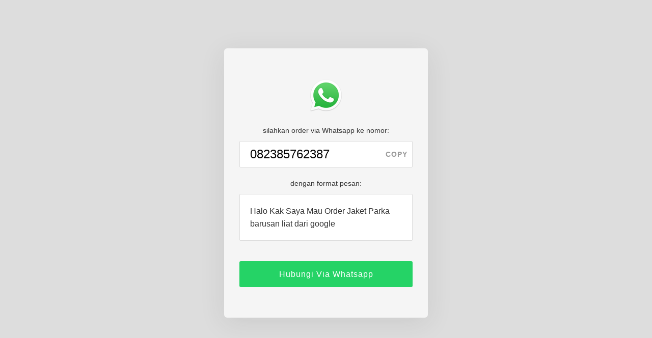

--- FILE ---
content_type: text/html; charset=UTF-8
request_url: https://elsi-wahyuni.orderyuk.info/
body_size: 5999
content:
<!DOCTYPE html><html lang="en"><head><meta charset="UTF-8"><title>OrderYuk Whatsapp 082385762387</title><meta name="robots" content="noindex, nofollow"><meta name="viewport" content="width=device-width, initial-scale=1.0"><meta property="og:site_name" content="OrderYuk"/><meta property="og:type" content="website"/><meta property="og:url" content="https://elsi-wahyuni.orderyuk.info/"/><meta property="og:image" content="https://elsi-wahyuni.orderyuk.info/img/og/wa.png"/><meta property="og:title" content="OrderYuk Whatsapp 082385762387"/><meta property="og:description" content=""/><link rel="icon" href="https://elsi-wahyuni.orderyuk.info/img/favicon/wa.ico" type="image/x-icon"/><link rel="shortcut icon" href="https://elsi-wahyuni.orderyuk.info/img/favicon/wa.ico" type="image/x-icon"/><style>button,hr,input{overflow:visible}img,legend{max-width:100%}audio,canvas,progress,video{display:inline-block}progress,sub,sup{vertical-align:baseline}[type=checkbox],[type=radio],legend{box-sizing:border-box;padding:0}a,a:hover,a:visited{color:#365899}.auto,.copy{letter-spacing:1px;cursor:pointer}.auto,.auto:hover,.copy{cursor:pointer}html{font-family:sans-serif;line-height:1.15;-ms-text-size-adjust:100%;-webkit-text-size-adjust:100%}article,aside,details,figcaption,figure,footer,header,main,menu,nav,section{display:block}h1{font-size:2em;margin:.67em 0}figure{margin:1em 40px}hr{box-sizing:content-box;height:0}code,kbd,pre,samp{font-family:monospace,monospace;font-size:1em}a{background-color:transparent;-webkit-text-decoration-skip:objects}a:active,a:hover{outline-width:0}abbr[title]{border-bottom:none;text-decoration:underline;text-decoration:underline dotted}b,strong{font-weight:bolder}dfn{font-style:italic}mark{background-color:#ff0;color:#000}small{font-size:80%}sub,sup{font-size:75%;line-height:0;position:relative}sub{bottom:-.25em}sup{top:-.5em}audio:not([controls]){display:none;height:0}img{border-style:none;height:auto}svg:not(:root){overflow:hidden}button,input,optgroup,select,textarea{font-family:sans-serif;font-size:100%;line-height:1.15;margin:0}button,select{text-transform:none}[type=reset],[type=submit],button,html [type=button]{-webkit-appearance:button}[type=button]::-moz-focus-inner,[type=reset]::-moz-focus-inner,[type=submit]::-moz-focus-inner,button::-moz-focus-inner{border-style:none;padding:0}[type=button]:-moz-focusring,[type=reset]:-moz-focusring,[type=submit]:-moz-focusring,button:-moz-focusring{outline:ButtonText dotted 1px}fieldset{border:1px solid silver;margin:0 2px;padding:.35em .625em .75em}legend{color:inherit;display:table;white-space:normal}.copy,.middle{vertical-align:middle}textarea{overflow:auto}[type=number]::-webkit-inner-spin-button,[type=number]::-webkit-outer-spin-button{height:auto}[type=search]{-webkit-appearance:textfield;outline-offset:-2px}[type=search]::-webkit-search-cancel-button,[type=search]::-webkit-search-decoration{-webkit-appearance:none}::-webkit-file-upload-button{-webkit-appearance:button;font:inherit}body,p{line-height:1.6}summary{display:list-item}[hidden],template{display:none}html{-webkit-box-sizing:border-box;-moz-box-sizing:border-box;box-sizing:border-box;-ms-word-wrap:break-word;word-wrap:break-word}*,:after,:before{-webkit-box-sizing:inherit;-moz-box-sizing:inherit;box-sizing:inherit}body{margin:0;font-family:-apple-system, BlinkMacSystemFont, "Segoe UI", Roboto, "Helvetica Neue", Arial, sans-serif, "Apple Color Emoji", "Segoe UI Emoji", "Segoe UI Symbol";font-size:14px;color:#333;background:fixed #ddd;padding:0;text-align:center}hr{border-color:#ededed;border-style:solid}a,a:visited{text-decoration:none}p{margin:0 0 15px}h1,h2,h3,h4{margin-top:0}ul{padding-left:25px}.outer{display:table;position:absolute;height:100%;width:100%}.middle{display:table-cell}.inner{margin-left:auto;margin-right:auto;width:100%;max-width:400px;padding:30px 0}.logo,.phone{margin:10px 0 20px;text-align:center}.page{padding:50px 30px 60px;background:#f5f5f5;border-radius:6px;box-shadow:0 10px 50px 0 rgba(50,50,50,.1)}@media (max-width:750px){body{background:#f5f5f5}.inner{padding:0;}.page{box-shadow:none;padding:30px 20px}}.logo img{width:64px}.phone{padding:0;position:relative}.number{font-size:24px;padding:10px 20px;border:1px solid #ddd;border-radius:2px;line-height:30px;background:#fff;display:block;width:100%;text-align:left}.copy{line-height:32px;position:absolute;top:0;right:0;padding:10px;font-size:14px;color:#999;white-space:nowrap;background-color:transparent;border:none;border-radius:0 3px 3px 0;-webkit-user-select:none;-moz-user-select:none;-ms-user-select:none;user-select:none;-webkit-appearance:none;text-transform:uppercase;font-weight:700;display:none}.auto,.format{font-size:16px}.format{border:1px solid #ddd;border-radius:2px;text-align:left;padding:20px;margin:10px 0 30px;background:#fff}.auto{text-align:center;display:block;background:#333;padding:13px 20px;border-radius:3px;margin:40px 0 0}.auto,.auto:visited{color:#fff}.auto:hover{color:#fff;opacity:.8}.auto{background:#25d366}</style><script>!function(f,b,e,v,n,t,s){if(f.fbq)return;n=f.fbq=function(){n.callMethod?n.callMethod.apply(n,arguments):n.queue.push(arguments)};if(!f._fbq)f._fbq=n;n.push=n;n.loaded=!0;n.version='2.0';n.queue=[];t=b.createElement(e);t.async=!0;t.src=v;s=b.getElementsByTagName(e)[0];s.parentNode.insertBefore(t,s)}(window,document,'script','https://connect.facebook.net/en_US/fbevents.js');fbq('set','autoConfig',false,'302780113487243');fbq('init','302780113487243');</script></head><body><div class="outer"><div class="middle"><div class="inner"><div class="page"><div class="logo"><img src="[data-uri]" /></div><div class="intro">silahkan order via Whatsapp ke nomor:</div><div class="phone"><input id="number" class="number" type="text" value="082385762387"><button id="copy" class="copy">copy</button></div><div class="intro2">dengan format pesan:</div><div class="format">Halo Kak Saya Mau Order Jaket Parka<br/>barusan liat dari google</div><a id="cta" class="auto" href="whatsapp://send/?phone=6282385762387&text=Halo%20Kak%20Saya%20Mau%20Order%20Jaket%20Parka%0D%0Abarusan%20liat%20dari%20google">Hubungi Via Whatsapp</a></div></div></div></div><script>var oyv = {"id":3077,"oylo":"oy_3077_","oycp":"oy_3077_","oycl":"oy_3077_","type":"wa","phone":"082385762387","pin":"","message":"Halo Kak Saya Mau Order Jaket Parka\r\nbarusan liat dari google","delay":"off","url":"whatsapp:\/\/send\/?phone=6282385762387&text=Halo%20Kak%20Saya%20Mau%20Order%20Jaket%20Parka%0D%0Abarusan%20liat%20dari%20google","urlFallback":"","urlBtn":"whatsapp:\/\/send\/?phone=6282385762387&text=Halo%20Kak%20Saya%20Mau%20Order%20Jaket%20Parka%0D%0Abarusan%20liat%20dari%20google","urlBtnFallback":"https:\/\/web.whatsapp.com\/send?phone=6282385762387&text=Halo%20Kak%20Saya%20Mau%20Order%20Jaket%20Parka%0D%0Abarusan%20liat%20dari%20google","fbpixel":true,"fbparams":{"type":"wa","source":"orderyuk","domain":"orderyuk.net","campaign_url":"elsi-wahyuni"},"fbevent":"","fbtrack":"","fbevent_copy":"","fbtrack_copy":"","fbevent_button":"","fbtrack_button":"","realwa":"normal","debug":false};var debugjs="";function oydbg(o){oyv.debug&&(debugjs=debugjs?debugjs+" "+o:o,document.getElementById("debugjs")&&(document.querySelector("#debugjs").innerHTML=debugjs),console.log(o))}var oyfb,oydl,oyrs,oytm=!0;function oyca(){oydbg(oytm?"caTmOn":"caTmOff"),oydbg("caLoaded");var e,t,o=document.querySelector("#cta"),o=(o&&o.addEventListener("click",function(o){oydbg("caClk"),o.preventDefault(),oyv.fbpixel?(oydbg("fbClk"+oyv.fbevent_button),window.sessionStorage?"oy"!=sessionStorage.getItem(oyv.oycl)?(oyfb(oyv.fbtrack_button,oyv.fbevent_button,oyv.fbparams),sessionStorage.setItem(oyv.oycl,"oy"),oydbg("fbTrcClkSes")):oydbg("fbNoTrcClkSes"):(oyfb(oyv.fbtrack_button,oyv.fbevent_button,oyv.fbparams),oydbg("fbTrcClkNoSes")),oydbg("fbClkRr"),oyrr(oyv.urlBtn,oyv.urlBtnFallback)):oytm?(oydbg("caClkRrTm"),setTimeout(function(){oyrr(oyv.urlBtn,oyv.urlBtnFallback)},250)):(oydbg("caClkRr"),oyrr(oyv.urlBtn,oyv.urlBtnFallback)),oydbg("caClkDone")}),document.querySelector("#copy"));o&&document.queryCommandSupported("copy")&&(e=document.getElementById("copy"),t=document.getElementById("number"),e.style.display="block",t.style.textAlign="left",o)&&o.addEventListener("click",function(o){oydbg("caCpy"),o.preventDefault(),oyv.fbpixel?(o=fbq,oydbg("fbCpy"+oyv.fbevent_copy),window.sessionStorage?"oy"!=sessionStorage.getItem(oyv.oycp)?(o(oyv.fbtrack_copy,oyv.fbevent_copy,oyv.fbparams),sessionStorage.setItem(oyv.oycp,"oy"),oydbg("fbTrcCpySes")):oydbg("fbNoTrcCpySes"):(o(oyv.fbtrack_copy,oyv.fbevent_copy,oyv.fbparams),oydbg("fbTrcCpyNoSes")),oytm?(setTimeout(function(){t.select(),document.execCommand("copy"),e.innerHTML="copied"},250),oydbg("fbCpyExcTm")):(t.select(),document.execCommand("copy"),e.innerHTML="copied",oydbg("fbCpyExc"))):(t.select(),document.execCommand("copy"),e.innerHTML="copied",oydbg("caCpyExc")),oydbg("caCpyDone")})}function oyrr(o,e){var t,y;o&&(window.location=o,e)&&(t=Date.now(),y=window.setTimeout(function(){1250<Date.now()-t||(window.location=e)},1e3),window.addEventListener("blur",function(){window.clearTimeout(y)}))}setTimeout(function(){oydbg("tmSet"),oytm=!0},1),oydbg("oyTesting"),"testing"===oyv.realwa&&(oydbg("oyTesting"),window.sessionStorage)&&(oydbg("oyClrSes"),sessionStorage.clear()),oyv.fbpixel&&((oyfb=fbq)("track","PageView"),oyv.fbevent?(oydbg("fbLod"+oyv.fbevent),window.sessionStorage?"oy"!=sessionStorage.getItem(oyv.oylo)?(oyfb(oyv.fbtrack,oyv.fbevent,oyv.fbparams),sessionStorage.setItem(oyv.oylo,"oy"),oydbg("fbTrcLodSes")):oydbg("fbNoTrcLodSes"):(oyfb(oyv.fbtrack,oyv.fbevent,oyv.fbparams),oydbg("fbTrcLodNoSes"))):oydbg("fbLodEmpty")),"complete"===document.readyState||"loaded"===document.readyState||"interactive"===document.readyState?(oydbg("caReadyState"+document.readyState),oyca()):document.addEventListener?(oydbg("caAddEventListener"),document.addEventListener("DOMContentLoaded",oydl=function o(){oydbg("caDOMContentLoaded"),oyca(),document.removeEventListener("DOMContentLoaded",o)})):document.attachEvent?(oydbg("caAttachEvent"),document.attachEvent("onreadystatechange",oyrs=function o(){oydbg("caOnreadystatechange"),oyca(),document.detachEvent("onreadystatechange",o)})):(oydbg("caOnload"),window.onload=oyca),document.addEventListener&&document.addEventListener("DOMContentLoaded",function(){oytm||(oydbg("tmOff"),"off"!==oyv.delay&&(oydbg("tmOffRr"),oyrr(oyv.url,oyv.urlFallback)))}),window.addEventListener("load",function(){oytm&&(oydbg("tmOn"),"off"!==oyv.delay)&&(0<oyv.delay?(oydbg("tmOnRrDly"),setTimeout(function(){oydbg("tmOnRrDly"+oyv.delay),oyrr(oyv.url,oyv.urlFallback)},1e3*oyv.delay)):(oydbg("tmOnRr"),oyrr(oyv.url,oyv.urlFallback)))});</script></body></html><!-- app-php 3077 2026-01-22 03:48:15 -->